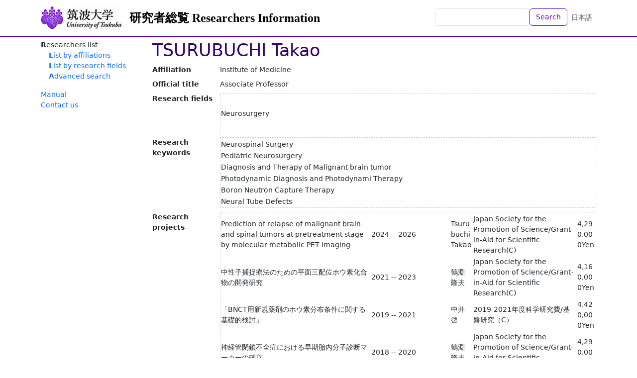

--- FILE ---
content_type: text/html; charset=utf-8
request_url: https://trios.tsukuba.ac.jp/en/researcher/0000003919
body_size: 26119
content:
<!DOCTYPE html>
<html>
  <head>
    <title>TRIOS Researchers Information</title>
    <meta name="viewport" content="width=device-width,initial-scale=1">
    <link rel="icon" type="image/x-icon" href="/favicon.ico" />
    <meta name="csrf-param" content="authenticity_token" />
<meta name="csrf-token" content="sQqvWKteAFJXKVsZuvzH-qoCXxFkSRYynK1VRMiflW69J7y_yi34Nv8sZmUoHqcQgVVVJKN5FCJF0pMr1phT_Q" />
    

    <script src="/assets/application-bccf8b0c9fcd6f25e05f5508f3c615e86b96ee49d1f0252d7b36aa1ebefdf529.js" data-turbo-track="reload" defer="defer"></script>
    <link rel="stylesheet" href="/assets/application-86a957d152480e8b016a9867084bed66c68c64f9a17fd9fbb8e52024124a7879.css" />
  </head>

  <body class="d-flex flex-column h-100 locale-en">
    <nav class="navbar navbar-expand-lg navbar-light bg-white fixed-top">
      <div class="container">
        <a class="navbar-brand logo" href="https://www.tsukuba.ac.jp/"><img src="/assets/h_logo-ebd1d5b095cc0dd27f1ae9b18693d4d837826c9c39c94327234eeeb994c208f0.gif" /></a>
        <a class="navbar-brand" href="/en">研究者総覧 Researchers Information</a>
        <ul class="navbar-nav ms-auto mb-2 mb-md-0">
          <li class="nav-item">
              <form class="d-flex" action="/en/researchers" accept-charset="UTF-8" method="get">                <input class="form-control" type="text" name="q" id="q" />                <button name="button" type="submit" class="btn btn-outline-primary text-nowrap">Search</button></form>          </li>
          <li class="nav-item">
            <a class="nav-link" href="/ja/researcher/0000003919">日本語</a>
          </li>
        </ul>
      </div>
    </nav>

    <div class="container content-container">
      <aside class="sidebar">
          <nav class="functions-menu">
      <ul>
        <li class="nav-item">
          Researchers list
          <ul>
            <li class="nav-item">
              <a href="/en/researchers/by_affiliation">List by affiliations</a>
            </li>
            <li class="nav-item">
              <a href="/en/researchers/by_study_field">List by research fields</a>
            </li>
            <li class="nav-item">
              <a href="/en/researchers/search">Advanced search</a>
            </li>
          </ul>
        </li>
      </ul>
      <p>
 <a href="/documents/soran-manual-e.pdf">Manual</a><br />
 <a href="https://www.tsukuba.ac.jp/en/contact/">Contact us</a><br />
</p>
  </nav>


      </aside>

      <main class="main-content">
        <div id="researcher-information" data-controller="contents--researcher-information">
    <h1>TSURUBUCHI Takao</h1>


    <dl class="clearfix">
        <dt>Affiliation</dt>
        <dd>Institute of Medicine</dd>

        <dt>Official title</dt>
        <dd>Associate Professor</dd>





        
        
        
        
        
        
        <dt>Research fields</dt><dd><table><thead><tr><th></th></tr></thead><tbody><tr><td>Neurosurgery</td></tr></tbody></table></dd>
        <dt>Research keywords</dt><dd><table><thead><tr><th></th></tr></thead><tbody><tr><td>Neurospinal Surgery</td></tr><tr><td>Pediatric Neurosurgery</td></tr><tr><td>Diagnosis and Therapy of Malignant brain tumor</td></tr><tr><td>Photodynamic Diagnosis and Photodynami Therapy</td></tr><tr><td>Boron Neutron Capture Therapy</td></tr><tr><td>Neural Tube Defects</td></tr></tbody></table></dd>
        <dt>Research projects</dt><dd><table><thead><tr><th></th><th class="w-10rem"></th><th></th><th></th><th></th><th></th></tr></thead><tbody><tr><td>Prediction of relapse of malignant brain and spinal tumors at pretreatment stage by molecular metabolic PET imaging</td><td>2024 -- 2026</td><td>Tsurubuchi Takao</td><td>Japan Society for the Promotion of Science/Grant-in-Aid for Scientific Research(C)</td><td>4,290,000Yen</td></tr><tr><td>中性子捕捉療法のための平面三配位ホウ素化合物の開発研究</td><td>2021 -- 2023</td><td>鶴淵 隆夫</td><td>Japan Society for the Promotion of Science/Grant-in-Aid for Scientific Research(C)</td><td>4,160,000Yen</td></tr><tr><td>「BNCT用新規薬剤のホウ素分布条件に関する基礎的検討」</td><td>2019 -- 2021</td><td>中井　啓</td><td>2019-2021年度科学研究費/基盤研究（C）</td><td>4,420,000Yen</td></tr><tr><td>神経管閉鎖不全症における早期胎内分子診断マーカーの確立</td><td>2018 -- 2020</td><td>鶴淵 隆夫</td><td>Japan Society for the Promotion of Science/Grant-in-Aid for Scientific Research(C)</td><td>4,290,000Yen</td></tr><tr><td>「低侵襲レーザー内視鏡治療器を用いた定位的光線力学療法の確立」</td><td>2016 -- 2018</td><td>阿久津博義</td><td>平成28-30年度科学研究費/（基盤研究C）</td><td>4,680,000Yen</td></tr><tr><td>「神経管閉鎖不全症の早期体内分子診断法の確立」</td><td>2016 -- 2017</td><td>鶴淵隆夫</td><td>平成28-29年度科学研究費（スタートアップ）/</td><td>2,730,000Yen</td></tr><tr><td>神経管閉鎖不全症の早期胎内分子診断法の確立</td><td>2017 -- 2017</td><td>鶴淵 隆夫</td><td>/研究活動スタート支援</td><td>1,000,000Yen</td></tr><tr><td>神経管閉鎖不全症の早期胎内分子診断法の確立</td><td>2016 -- 2016</td><td>鶴淵 隆夫</td><td>/研究活動スタート支援</td><td>1,000,000Yen</td></tr></tbody></table></dd>
        
        
        <dt>Degree</dt><dd><table><thead><tr><th class="w-5rem"></th><th></th><th></th></tr></thead><tbody><tr><td>2010-03</td><td>博士(医学）　博甲5491号</td><td>筑波大学</td></tr></tbody></table></dd>
        
        
        
        <dt>Articles</dt><dd><ul><li><b><a target="_blank" href="https://dx.doi.org/10.3171/CASE25459">The gradual expansion of multiple intramedullary metastatic renal cell carcinoma in a patient with von Hippel-Lindau disease with multiple intramedullary hemangioblastomas: illustrative case</a></b><br>Tsurubuchi Takao; Miki Shunichiro; Kino Hiroyoshi; Aku...<br>Journal of neurosurgery. Case lessons/10(11), 2025-09-15<br><div class="links"><a target="_blank" href="https://www.ncbi.nlm.nih.gov/pubmed/40953499">PubMed</a></div></li><li><b><a target="_blank" href="https://dx.doi.org/10.1002/jha2.1046">Association between microenvironment-related genes and prognosis of primary central nervous system lymphoma</a></b><br>Hattori Keiichiro; Makishima Kenichi; Suma Sakurako; A...<br>EJHAEM/5(6)/pp.1201-1214, 2024-11-14<br><div class="links"><a target="_blank" href="https://www.ncbi.nlm.nih.gov/pubmed/39691244">PubMed</a></div></li><li><b><a target="_blank" href="https://dx.doi.org/10.1016/j.wneu.2024.07.211">The Safety of Intraoperative Photodynamic Diagnosis Using 5-Aminolevulinic Acid Combined with Talaporfin Sodium Photodynamic Therapy in Recurrent High-Grade Glioma</a></b><br>Kohzuki Hidehiro; Miki Shunichiro; Sugii Narushi; Tsur...<br>WORLD NEUROSURGERY/190/pp.E716-E720, 2024-10<br><div class="links"><a target="_blank" href="https://www.ncbi.nlm.nih.gov/pubmed/39116940">PubMed</a></div></li><li><b><a target="_blank" href="https://dx.doi.org/10.1007/s10014-024-00488-7">Comparative analyses of immune cells and alpha-smooth muscle actin-positive cells under the immunological microenvironment between with and without dense fibrosis in primary central nervous system lymphoma</a></b><br>Takei Jun; Maeda Miku; Fukasawa Nei; Kawashima Masaha...<br>BRAIN TUMOR PATHOLOGY/Epub, 2024-08-26<br><div class="links"><a target="_blank" href="https://www.ncbi.nlm.nih.gov/pubmed/39186169">PubMed</a></div></li><li><b>TWO CASES OF ATYPICAL TERATOID RHABDOID TUMOR WITH LONG-TERM SURVIVAL AFTER RECURRENCE</b><br>Nagatomo Kumie; Yamaki Yuni; Fukushima Hiroko; Suzuki ...<br>PEDIATRIC BLOOD &amp; CANCER/71(1)/pp.S23-S23, 2024-01</li><li><b><a target="_blank" href="https://dx.doi.org/https://doi.org/10.34544/jspn.49.1_9">日本小児神経外科学会の学術集会における発表演題の論文化率</a></b><br>室井　愛; 鶴淵隆夫; 石川栄一<br>小児の脳神経, 2024</li><li><b>再発悪性神経膠腫摘出術におけるタラポルフィンナトリウムを用いた光線力学的診断の有用性</b><br>上月暎浩; 松田真秀; 鶴淵隆夫; 石川栄一<br>日本レーザー医学会誌　/44(2)/pp.186-190, 2023</li><li><b><a target="_blank" href="https://dx.doi.org/10.25259/SNI_405_2023">Infant-type hemispheric glioma occurring at the cervicomedullary region in a 5-month-old infant: A case report with a special emphasis on molecular classification</a></b><br>Yamada Erika; Muroi Ai; Suzuki Ryoko; Kino Hiroyoshi; ...<br>Surgical neurology international/14/p.299, 2023-04-01<br><div class="links"><a target="_blank" href="https://www.ncbi.nlm.nih.gov/pubmed/37680912">PubMed</a></div></li><li><b><a target="_blank" href="https://dx.doi.org/10.1016/j.radcr.2023.04.012">Sclerosing meningioma with a large peritumoral cyst: Case report</a></b><br>Sugii Narushi; Tsurubuchi Takao; Sakamoto Noriaki; Shi...<br>Radiology case reports/18(7)/pp.2401-2406, 2023-07-01<br><div class="links"><a target="_blank" href="https://www.ncbi.nlm.nih.gov/pubmed/37275742">PubMed</a></div></li><li><b><a target="_blank" href="https://dx.doi.org/10.1016/j.radcr.2023.10.031">H3 K27-altered diffuse midline glioma in adults arising from atypical regions: Two case reports and literature review</a></b><br>Sugii Narushi; Ninomiya Yuki; Akimoto Yu; Tsurubuchi ...<br>Radiology case reports/19(1)/pp.200-206, 2024-01-01<br><div class="links"><a target="_blank" href="https://www.ncbi.nlm.nih.gov/pubmed/38028289">PubMed</a></div></li><li><b><a target="_blank" href="https://dx.doi.org/10.1016/j.radcr.2023.06.045">Acute cerebral hemorrhage mimicking glioblastoma on intraoperative magnetic resonance imaging: A case report</a></b><br>Miyamoto Satoshi; Sugii Narushi; Tsurubuchi Takao; Ish...<br>Radiology case reports/18(9)/pp.3243-3247, 2023-09-01<br><div class="links"><a target="_blank" href="https://www.ncbi.nlm.nih.gov/pubmed/37424770">PubMed</a></div></li><li><b><a target="_blank" href="https://dx.doi.org/10.25259/SNI_636_2023">Spinal cord diffuse midline glioma with postoperative acute swelling: A case report and review of literature</a></b><br>Karita Hiroki; Tsurubuchi Takao; Amano Taishi; Koiso ...<br>Surgical neurology international/14/p.360, 2023-04-01<br><div class="links"><a target="_blank" href="https://www.ncbi.nlm.nih.gov/pubmed/37941612">PubMed</a></div></li><li><b><a target="_blank" href="https://dx.doi.org/10.1016/j.wneu.2023.05.046">Hemorrhagic Complications After Brain Tumor Biopsy: Risk-Reduction Strategies Based on Safer Biopsy Targets and Techniques</a></b><br>Sugii Narushi; Matsuda Masahide; Tsurubuchi Takao; Ish...<br>WORLD NEUROSURGERY/176/pp.E254-E264, 2023-08</li><li><b><a target="_blank" href="https://dx.doi.org/10.1007/s10147-023-02353-7">Longitudinal health-related quality of life analysis in childhood cancer survivors after proton beam therapy</a></b><br>Fukushima Hiroko; Suzuki Ryoko; Yamaki Yuni; Hosaka S...<br>International journal of clinical oncology/28(7)/pp.928-939, 2023-05-20<br><div class="links"><a target="_blank" href="https://www.ncbi.nlm.nih.gov/pubmed/37209157">PubMed</a></div></li><li><b><a target="_blank" href="https://dx.doi.org/10.1093/noajnl/vdad079">P53-negative status and gross total resection as predictive factors for autologous tumor vaccine treatment in newly diagnosed glioblastoma patients</a></b><br>Yamada Erika; Ishikawa Eiichi; Miyazaki Tsubasa; Miki ...<br>NEURO-ONCOLOGY ADVANCES/5(1)/p.vdad079, 2023-04-01<br><div class="links"><a target="_blank" href="https://www.ncbi.nlm.nih.gov/pubmed/37484760">PubMed</a></div></li><li><b>Perioperative Deep Vein Thrombosis and D-dimer Measurement in Patients with Brain Tumor</b><br>E Okamoto; E Ishikawa; H Kino; H Kohzuki; N Sugii; H Nai...<br>Neurologia Medico-chirurgica/62(4)/pp.186-194, 2022-04<br><div class="links"><a target="_blank" href="https://www.ncbi.nlm.nih.gov/pubmed/35173104">PubMed</a></div></li><li><b><a target="_blank" href="https://dx.doi.org/10.1016/j.radcr.2022.11.016">Frontal sinus giant osteoma with radiologically unusual component suggesting blood supply: A case report</a></b><br>Watanabe Noriyuki; Tsurubuchi Takao; Amano Taishi; Sug...<br>Radiology case reports/18(2)/pp.567-571, 2023-02-01<br><div class="links"><a target="_blank" href="https://www.ncbi.nlm.nih.gov/pubmed/36457794">PubMed</a></div></li><li><b><a target="_blank" href="https://dx.doi.org/10.7759/cureus.31379">Factors Involved in Preoperative Edema in High-Grade Gliomas</a></b><br>Saito Takashi; Mizumoto Masashi; Liang HK; Nakai Kei; Sum...<br>Cureus/14(11)/pp.e31379-e31379, 2022-11<br><div class="links"><a target="_blank" href="https://www.ncbi.nlm.nih.gov/pubmed/36514578">PubMed</a></div></li><li><b><a target="_blank" href="https://dx.doi.org/10.1093/neuonc/noac246">Randomized phase III study of high-dose methotrexate and whole-brain radiotherapy with/without temozolomide for newly diagnosed primary CNS lymphoma: JCOG1114C</a></b><br>Mishima Kazuhiko; Nishikawa Ryo; Narita Yoshitaka; Miz...<br>NEURO-ONCOLOGY/25(4)/pp.687-698, 2022-11-05<br><div class="links"><a target="_blank" href="https://www.ncbi.nlm.nih.gov/pubmed/36334050">PubMed</a></div></li><li><b><a target="_blank" href="https://dx.doi.org/10.25259/SNI_959_2022">Timing of bevacizumab administration after biopsy for unresectable newly diagnosed glioblastoma</a></b><br>Matsuda Masahide; Kohzuki Hidehiro; Tsurubuchi Takao; Ish...<br>Surgical neurology international/13/p.583, 2022-04-01<br><div class="links"><a target="_blank" href="https://www.ncbi.nlm.nih.gov/pubmed/36600767">PubMed</a></div></li><li><b><a target="_blank" href="https://dx.doi.org/10.1159/000521621">Cancer-Predisposition Genetic Analysis in Children with Brain Tumors Treated at a Single Institution in Japan</a></b><br>Fukushima Hiroko; Suzuki Ryoko; Yamaki Yuni; Hosaka S...<br>Oncology/100(3)/pp.163-172, 2022-04-01<br><div class="links"><a target="_blank" href="https://www.ncbi.nlm.nih.gov/pubmed/34959239">PubMed</a></div></li><li><b><a target="_blank" href="https://dx.doi.org/10.1159/000521621">Cancer-Predisposition Genetic Analysis in Children with Brain Tumors Treated at a Single Institution in Japan</a></b><br>Fukushima Hiroko; Suzuki Ryoko; Yamaki Yuni; Hosaka S...<br>Oncology/100(3)/pp.163-172, 2022-04-01<br><div class="links"><a target="_blank" href="https://www.ncbi.nlm.nih.gov/pubmed/34959239">PubMed</a></div></li><li><b><a target="_blank" href="https://dx.doi.org/10.7759/cureus.24894 ">Levetiracetam vs levetiracetam plus sodium channel blockers for postoperative epileptic seizure prevention in brain tumor patients</a></b><br>N Watanabe; E Ishikawa; N Sugii; K Sakakura; M Matsuda; H...<br>Cureus/14(5), 2022-05-10<br><div class="links"><a target="_blank" href="https://www.ncbi.nlm.nih.gov/pubmed/35698711">PubMed</a></div></li><li><b><a target="_blank" href="https://dx.doi.org/10.1016/j.wneu.2022.07.010">Factors influencing craniospinal relapse of intracranial germinoma after complete remission</a></b><br>Tsurubuchi Takao; Hara Kei; Takano Shingo; Muroi Ai; Fuku...<br>World neurosurgery, 2022-07-13<br><div class="links"><a target="_blank" href="https://www.ncbi.nlm.nih.gov/pubmed/35842173">PubMed</a></div></li><li><b><a target="_blank" href="https://dx.doi.org/10.7759/cureus.31379">Factors Involved in Preoperative Edema in High-Grade Gliomas</a></b><br>Saito Takashi; Mizumoto Masashi; Liang HK; Nakai Kei; ...<br>Cureus/14(11)/pp.e31379-e31379, 2022-11<br><div class="links"><a target="_blank" href="https://www.ncbi.nlm.nih.gov/pubmed/36514578">PubMed</a></div></li><li><a class="more" data-action="contents--researcher-information#more" href="/en/researchers/0000003919?page=1&amp;t=articles">more...</a></li></ul></dd>
        <dt>Books</dt><dd><ul><li><b>疾患各論　キアリ奇形・水頭症</b><br>鶴淵 隆夫<br>治療8月号「どこが変わった？　どこを変えない？　知りたいがわかる 頭痛診療」/南山堂/pp.950-953, 2022-08</li><li><b>疾患各論　キアリ奇形・水頭症</b><br>鶴淵 隆夫<br>治療8月号「どこが変わった？　どこを変えない？　知りたいがわかる 頭痛診療」/南山堂/pp.950-953, 2022-8</li><li><b>臨床的効果改善にむけた悪性脳腫瘍に対する Photodynamic therapy（PDT）の基礎的研究</b><br>石川 栄一; 上月　暎浩; 鶴淵　隆夫; 松村　明<br>日本レーザー医学会誌 2020, 2020</li><li><b>頭蓋内胚細胞腫瘍患者の生命および内分泌学的予後</b><br>櫻井 英幸; 宝田 亜矢子; 福島 紘子; 穂坂 翔; 鈴木 涼子; 八牧 愉二; 岩淵 敦; 室井 愛; 鶴淵 ...<br>日本小児科学会雑誌/pp.283-283, 2018-02</li></ul></dd>
        <dt>Conference, etc.</dt><dd><ul><li><b>自家腫瘍ワクチン療法例における末梢血中リンパ球数と予後との関連</b><br>石川 栄一; 山田 依里佳; 杉井 成志; 上月 暎浩; 鶴淵 隆夫; 宮崎 翼; 坂本 規彰; 渡...<br>日本脳神経外科学会第81回学術総会/2022-09-28--2022-09-28</li><li><b>「胸髄血管芽腫に近傍に発生した胸髄髄内転移性淡明型腎細胞癌のＶＨＬ患者の1例」</b><br>鶴淵 隆夫<br>第３５回茨城県脳腫瘍治療研究会/2025-3-22--2025-3-22</li><li><b>Loss of SMARCE1 は、脊索腫のcancer predisposing factorとなり得るか？-遺伝子解析からの考察</b><br>鶴淵 隆夫<br>第53回日本小児神経外科学会/2025-6-12--2025-6-13</li><li><b>頚髄前根のTraumatic Neuroma－発生機序の考察 Traumatic neuroma of anterior cervical root concomitant with cervical disk hernia and osteophyte</b><br>鶴淵 隆夫<br>第40回日本脊髄外科学会/2025-6-12--2025-6-13</li><li><b>A 7-year-old boy with thoracic chordoma after treatment of intracranial clear cell meningioma showing heterozygous variant of SMARCE1 germline mutation</b><br>TSURUBUCHI Takao<br>ISPN2025/2025-10-26--2025-10-30</li><li><b>CT venographyで静脈閉塞部位を同定し診断し得た海馬の静脈性梗塞</b><br>中橋 優太; 天野 太史; 鶴淵 隆夫; 星合 壮大; 椎貝 真成; 中島 崇仁<br>日本医学放射線学会秋季臨床大会抄録集/2024-09</li><li><b>Head injury in pediatric patients who underwent neurosurgical intervention</b><br>Ai Muroi; Takao Tsurubuchi; Ishikawa Eiichi<br>50th annual meeting of International Society of Pediatric Neurosurgery (ISPN2024)/2024-10-14--2024-10-16</li><li><b>Incidentally found brain tumor in children.</b><br>Ai Muroi; Takao Tsurubuchi; Ishikawa Eiichi<br>50th annual meeting of International Society of Pediatric Neurosurgery (ISPN2024)/2024-10-14--2024-10-16</li><li><b>硬膜下血腫治療後2年9ヶ月後に嘔吐・活気不良で搬送された悪性腫瘍の一例</b><br>鶴淵隆夫; 石川隆昭; 室井 愛; 長友公美絵; 穂坂翔; 水本斉志; 坂本規彰; 田村剛一郎; 石川栄一<br>第25回茨城小児神経内科外科懇話会/2024-11-30</li><li><b>シャント機能不全時に脳室拡大がない症例の検討</b><br>渡辺ちひろ; 室井 愛; 鶴淵隆夫; 石川栄一<br>第52回日本小児神経外科学会/2024-06-07--2024-06-08</li><li><b>硬膜下血腫治療後2年3ヶ月後に頭蓋内圧亢進症状で発症した悪性腫瘍の一例</b><br>鶴淵隆夫; 石川隆昭; 室井 愛; 長友公美絵; 穂坂翔; 水本斉志; 坂本規彰; 田村剛一郎; 稲垣隆介; 石川栄一<br>第52回日本小児神経外科学会/2024-06-07--2024-06-08</li><li><b>難治性髄膜炎の原因と考えられた前腸嚢胞を合併した割髄症の一例</b><br>秋本　雄; 鶴淵隆夫; 室井 愛; 奥脇一; 後藤悠大; 高橋　宏; 國府田正雄; 坂本規彰; 松原大佑; 石川栄一<br>第52回日本小児神経外科学会/2024-06-07--2024-06-08</li><li><b>Incidentalに発見された小児脳腫瘍の特徴と治療方針</b><br>室井 愛; 鶴淵隆夫; 木野弘善; 杉井成志; 松田真秀; 石川栄一<br>第52回日本小児神経外科学会/2024-06-07--2024-06-08</li><li><b>CT venographyで静脈閉塞部位を同定し診断し得た海馬の静脈性梗塞</b><br>中橋 優太; 天野太史; 鶴淵 隆夫; 星合 壮大; 椎貝 真成; 中島　崇仁<br>第60回日本医学放射線学会秋季臨床大会/2024-10-18--2024-10-20</li><li><b>日本小児神経外科学会の学術集会における発表演題の論文化率</b><br>室井 愛; 鶴淵隆夫; 石川栄一<br>第51回日本小児神経外科学会/2023-06-09--2023-06-10</li><li><b>小児期に発症したoptic pathway/hypothalamic gliomaの成人期治療の問題点</b><br>室井 愛; 鶴淵隆夫; 石川栄一<br>第51回日本小児神経外科学会/2023-06-09--2023-06-10</li><li><b>乳児の延髄頚椎移行部に発生したETV-NTRK3 fusion positive gliomaの一例（第二報）</b><br>山田依里佳; 室井 愛; 木野弘善; 鶴淵隆夫; 石川栄一; 鈴木涼子<br>第51回日本小児神経外科学会/2023-06-09--2023-06-10</li><li><b>Sports participation after neurosurgery in children</b><br>室井 愛; 鶴淵隆夫; 石川栄一<br>4th congress of Asian-Australasian Society for Pediatric Neurosurgery (AASPN2023)/2023-12-13--2023-12-15</li><li><b>Surgical treatment of a rare case of lateral thoracic meningocele</b><br>芥川和樹; 室井 愛; 鶴淵隆夫; 石川栄一<br>4th congress of Asian-Australasian Society for Pediatric Neurosurgery (AASPN2023)/2023-12-13--2023-12-15</li><li><b>進行性両下肢麻痺を呈した胸髄硬膜外血管腫の一例</b><br>鶴淵隆夫; 渡辺ちひろ; 荒木孝太; 坂本規彰; 松田真秀; 石川栄一<br>第38回日本脊髄外科学会/2023-6-15--2023-6-17</li><li><b>経過中に急速増大、出血をみとめた視神経悪性神経膠腫の一例.</b><br>鶴淵隆夫; 山野晃生; 坂本規彰; 松田真秀; 石川栄一<br>第41回日本脳腫瘍病理学会/2023-5-26--2023-5-27</li><li><b>頭蓋内clear cell meningioma治療後に, 腹痛で発見された胸椎後縦隔発生のchordomaの一例</b><br>鶴淵隆夫; 刈田弘樹; 八牧愉二; 福島紘子; 佐藤康介; 高橋　宏; 坂本規彰; 水本斉志; 中井　啓; 櫻井英幸; 松田真秀; 石川栄一<br>第51回日本小児神経外科学会/2023-6-9--2023-6-10</li><li><b>手術室における血圧管理と脳腫瘍生検術後の出血性合併症との関連について</b><br>杉井成志; 松田真秀; 鶴淵隆夫; 石川栄一<br>第41回日本脳腫瘍学会学術集会/2023-12-3--2023-12-5</li><li><b>脳幹・視床以外に発生した成人のdiffuse midline glioma, H3 K27-alteredの２例</b><br>杉井成志; 秋本雄; 鶴淵隆夫; 石川栄一<br>日本脳神経外科学会第82回学術総会/2023-10-25--2023-10-27</li><li><b>再発した脊索腫由来の細胞株樹立とその性状</b><br>木野弘善; 杉井成志; 室井愛; 鶴淵隆夫; 高野晋吾; 松田真秀; 石川栄一<br>第41回日本ヒト細胞学会学術集会/2023-8-26--2023-8-27</li><li><a class="more" data-action="contents--researcher-information#more" href="/en/researchers/0000003919?page=1&amp;t=conferences">more...</a></li></ul></dd>
        
        
        <dt>Teaching</dt><dd><table><thead><tr><th class="w-10rem"></th><th></th><th></th></tr></thead><tbody><tr><td>2025-04 -- 2025-08</td><td>Clinical Physiology</td><td>University of Tsukuba.</td></tr><tr><td>2024-04 -- 2024-04</td><td>Clinical Physiology</td><td>University of Tsukuba.</td></tr><tr><td>2023-04 -- 2023-08</td><td>Advanced Seminar in Medical Sciences</td><td>University of Tsukuba.</td></tr><tr><td>2023-10 -- 2024-02</td><td>Advanced Seminar in Medical Sciences</td><td>University of Tsukuba.</td></tr><tr><td>2023-04 -- 2023-08</td><td>Clinical Physiology</td><td>University of Tsukuba.</td></tr><tr><td>2022-04 -- 2022-08</td><td>Advanced Seminar in Medical Sciences</td><td>University of Tsukuba.</td></tr><tr><td>2022-10 -- 2023-02</td><td>Advanced Seminar in Medical Sciences</td><td>University of Tsukuba.</td></tr><tr><td>2022-04 -- 2022-08</td><td>Clinical Physiology</td><td>University of Tsukuba.</td></tr><tr><td>2021-12 -- 2021-12</td><td>M2小児神経外科・水頭症</td><td>筑波大学</td></tr><tr><td>2020-12 -- 2020-12</td><td>M2小児神経外科・水頭症</td><td>筑波大学</td></tr><tr><td><a class="more" data-action="contents--researcher-information#more" href="/en/researchers/0000003919?page=1&amp;t=class_subjects">more...</a></td></tr></tbody></table></dd>
        <dt>Other educational activities</dt><dd><table><thead><tr><th class="w-10rem"></th><th></th><th></th></tr></thead><tbody><tr><td>2021-10 -- 2021-10</td><td>2021年度がん診療連携拠点病院機構強化事業　第4回市民公開講座　脳腫瘍を学ぼう</td><td>筑波大学</td></tr></tbody></table></dd>
        
        <dt>Professional activities</dt><dd><table><thead><tr><th class="w-10rem"></th><th></th><th></th></tr></thead><tbody><tr><td>2024-04 -- 2027-08</td><td>日本小児神経外科学会</td><td>脳腫瘍委員</td></tr></tbody></table></dd>
        
        <dt>Other activities</dt><dd><table><thead><tr><th class="w-10rem"></th><th></th></tr></thead><tbody><tr><td>2018-10 -- 2018-10</td><td>2018年度茨城県指導医ハワイ派遣事業  (ハワイ)</td></tr></tbody></table></dd>

    </dl>

    <p id="researcher-last-updated" class="text-end">
      (Last updated: 2025-11-12)
    </p>
</div>

      </main>
    </div>

    <footer class="footer text-light mt-auto">
      <div class="container d-flex justify-content-between">
        <div class="p-2"><!--
| <a href="%root/about">このサイトについて</a> |<br>
-->
<span style="font-weight:bold;">Department of Research Promotion, University of Tsukuba</span></div>
        <div class="p-2 text-end">1-1-1 Tennodai, Tsukuba, Ibaraki 305-8577 Japan　<br />
Copyright (c) University of Tsukuba All Rights Reserved.                     
</div>
      </div>
    </footer>
  </body>
</html>
